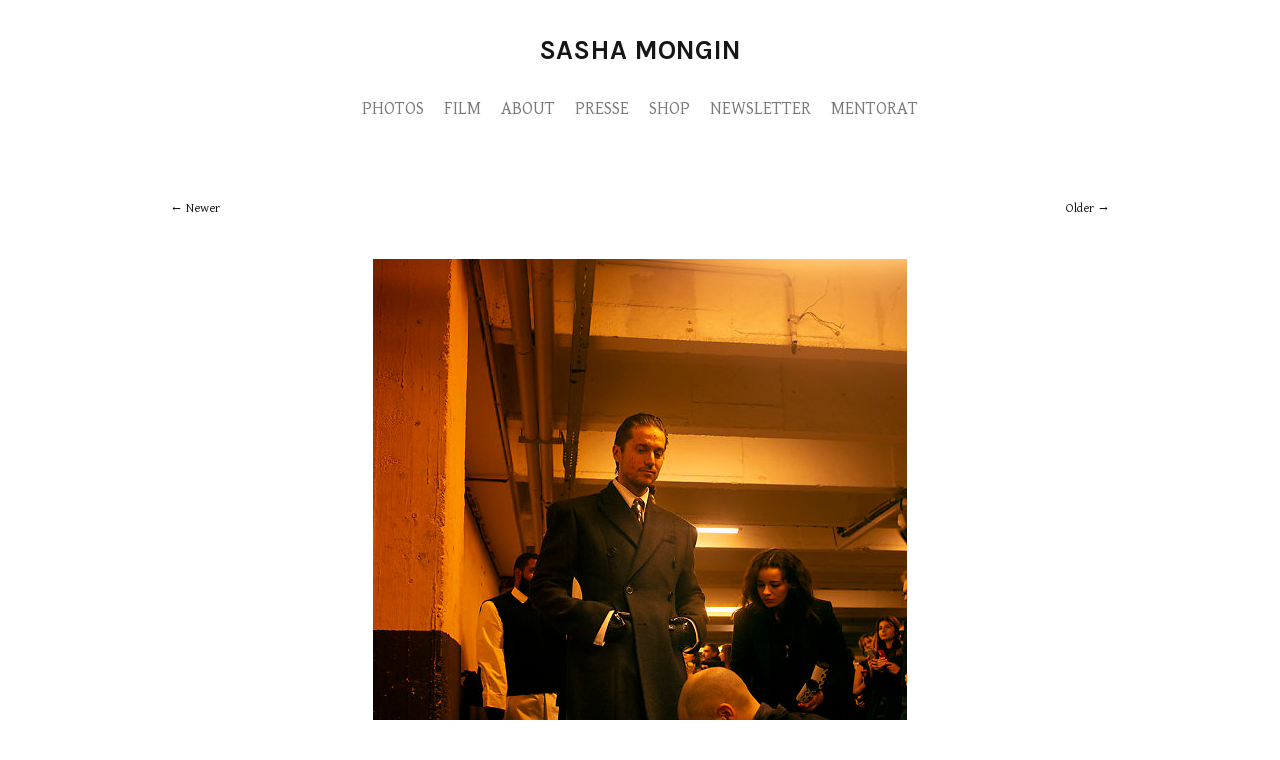

--- FILE ---
content_type: text/html; charset=UTF-8
request_url: https://sashamongin.com/albums/lgn/content/backstage-lgn-mongin-sasha-m9a8721-copie/
body_size: 2756
content:
<!DOCTYPE html>
<html class="k-source-content k-lens-content">
<head>
	<meta charset="utf-8">
	<meta http-equiv="X-UA-Compatible" content="IE=edge,chrome=1">
	<meta name="viewport" content="width=device-width, initial-scale=1, minimum-scale=1, maximum-scale=1">
	
	<meta name="description" content="BACKSTAGE-LGN-MONGIN-SASHA-M9A8721-copie.jpg" />
	<meta name="author" content="Sasha Mongin" />
	<meta name="keywords" content="photographe, Sasha Mongin" />

	<link rel="stylesheet" type="text/css" href="/app/site/themes/common/css/reset.css?0.22.24" />
	<link rel="stylesheet" type="text/css" href="/storage/themes/ensemble-605ea246-fa37-11f0-f078-d54c8a7cbd3c/css/skeleton.css" />
	<link rel="stylesheet" type="text/css" href="/app/site/themes/common/css/kicons.css?0.22.24" />
	<link id="koken_settings_css_link" rel="stylesheet" type="text/css" href="/settings.css.lens" />
	<link href='//fonts.googleapis.com/css?family=Gentium+Basic:400,700,400italic,700italic' rel='stylesheet' type='text/css'>
	<link href='//fonts.googleapis.com/css?family=Karla:400,700,400italic,700italic&subset=latin,latin-ext' rel='stylesheet' type='text/css'>

	<link rel="canonical" href="http://sashamongin.com/albums/lgn/content/backstage-lgn-mongin-sasha-m9a8721-copie/">
	<title>BACKSTAGE-LGN-MONGIN-SASHA-M9A8721-copie.jpg - Sasha Mongin - Photographe</title>
	<link rel="alternate" type="application/atom+xml" title="Sasha Mongin - Photographe: Uploads from LGN " href="/feed/albums/131/recent.rss" />
	<meta property="og:site_name" content="Sasha Mongin" />
	<meta property="og:title" content="BACKSTAGE-LGN-MONGIN-SASHA-M9A8721-copie.jpg" />
	<meta property="og:description" content="" />
	<meta property="og:type" content="website" />
	<meta property="og:image" content="http://sashamongin.com/storage/cache/images/001/000/BACKSTAGE-LGN-MONGIN-SASHA-M9A8721-copie,medium_large.1675073448.jpg" />
	<meta property="og:image:width" content="534" />
	<meta property="og:image:height" content="800" />
	<meta property="og:url" content="http://sashamongin.com/albums/lgn/content/backstage-lgn-mongin-sasha-m9a8721-copie/" />

	<!--[if IE]>
	<script src="/app/site/themes/common/js/html5shiv.js"></script>
	<![endif]-->
	<meta name="generator" content="Koken 0.22.24" />
	<meta name="theme" content="Ensemble 1.7.0" />
	<link href="/app/site/themes/common/css/mediaelement/mediaelementplayer.css?0.22.24" rel="stylesheet">

	<script src="//ajax.googleapis.com/ajax/libs/jquery/1.12.4/jquery.min.js"></script>
	<script>window.jQuery || document.write('<script src="/app/site/themes/common/js/jquery.min.js"><\/script>')</script>
	<script src="/koken.js?0.22.24"></script>
	<script>$K.location = $.extend($K.location, {"here":"\/albums\/lgn\/content\/backstage-lgn-mongin-sasha-m9a8721-copie\/","parameters":{"page":1,"url":"\/albums\/lgn\/content\/backstage-lgn-mongin-sasha-m9a8721-copie\/"},"page_class":"k-source-content k-lens-content"});</script>
	<link rel="alternate" type="application/atom+xml" title="Sasha Mongin: All uploads" href="/feed/content/recent.rss" />
	<link rel="alternate" type="application/atom+xml" title="Sasha Mongin: Essays" href="/feed/essays/recent.rss" />
	<link rel="alternate" type="application/atom+xml" title="Sasha Mongin: Timeline" href="/feed/timeline/recent.rss" />
</head>
<body class="k-source-content k-lens-content">
	<div id="wrapper" class="container">
	<div class="row">
	<div class="sixteen columns">
	<header class="top">
	<h1><a href="/" title="Home" data-koken-internal>Sasha Mongin</a></h1>
	</header>
	<nav>
	<ul class="k-nav-list k-nav-root "><li><a data-koken-internal title="PHOTOS" href="/">PHOTOS</a></li><li><a data-koken-internal title="FILM" href="/albums/christine-the-queens/">FILM</a></li><li><a data-koken-internal title="ABOUT" href="/pages/sasha-mongin/">ABOUT</a></li><li><a data-koken-internal title="PRESSE" href="/albums/presse/">PRESSE</a></li><li><a target="_blank" title="SHOP" href="https://sashamongin.bigcartel.com/?_gl=1*ryz5tn*_gcl_au*MTEzOTM0OTc3Ny4xNzMxNDAyMDU1LjE0NjU4NDM3NDMuMTczMTQwMjA5Ni4xNzMxNDAyMTg1*_ga*MTM3MDU0NzY3My4xNzMxNDAyMDU1*_ga_QZ4HDFTSEZ*MTczMTU3NDI0OC42LjEuMTczMTU4MzA3Ny4zMS4wLjM5MTc1MjUzNw..">SHOP</a></li><li><a target="_blank" title="NEWSLETTER" href="https://87ad3aaf.sibforms.com/serve/[base64]">NEWSLETTER</a></li><li><a title="MENTORAT" href="https://docs.google.com/forms/d/1D-TdhJSqSWCmx9bkg1MHvgibQ699oRWdocyIafoigfk/edit">MENTORAT</a></li></ul>
	</nav>
	</div>
	</div>

	<div id="mob-pag" class="content-row">
	<div class="content-wrap">
	<a href="/albums/lgn/content/backstage-lgn-mongin-sasha-m9a8707-copie/" class="pag larr" data-bind-to-key="left" title="Newer" data-koken-internal>Newer</a>
	&nbsp;&nbsp;
	<a href="/albums/lgn/content/backstage-lgn-mongin-sasha-m9a8748-copie/" class="pag rarr" data-bind-to-key="right" title="Older" data-koken-internal>Older</a>
	</div>
	</div>
	<div class="content-row">
	<div class="content-wrap">
	<ul class="detail-nav">
	<li>
	<span class="l">
	<a href="/albums/lgn/content/backstage-lgn-mongin-sasha-m9a8707-copie/" class="pag larr" title="Newer" data-koken-internal>Newer</a>
	</span>
	<span class="m">
	<h3>BACKSTAGE-LGN-MONGIN-SASHA-M9A8721-copie.jpg</h3>
	</span>
	<span class="r">
	<a href="/albums/lgn/content/backstage-lgn-mongin-sasha-m9a8748-copie/" class="pag rarr" title="Older" data-koken-internal>Older</a>
	</span>
	</li>
	</ul>
	</div>
	</div>
	<div class="list-image">
	
	<noscript>
	<img width="100%" alt="BACKSTAGE-LGN-MONGIN-SASHA-M9A8721-copie.jpg" data-lazy-fade="400" class="k-lazy-loading" src="http://sashamongin.com/storage/cache/images/001/000/BACKSTAGE-LGN-MONGIN-SASHA-M9A8721-copie,large.1675073448.jpg" />
</noscript>
<img data-alt="BACKSTAGE-LGN-MONGIN-SASHA-M9A8721-copie.jpg" data-lazy-fade="400" class="k-lazy-loading" data-visibility="public" data-respond-to="width" data-presets="tiny,40,60 small,67,100 medium,320,480 medium_large,534,800 large,683,1024 xlarge,922,1382 huge,922,1382" data-base="/storage/cache/images/001/000/BACKSTAGE-LGN-MONGIN-SASHA-M9A8721-copie," data-extension="1675073448.jpg"/>

	
	
	
	    	
	</div>
	
	
	
	<div class="content-row">
	<a href="/albums/lgn/" title="View LGN" data-koken-internal><h3>More from LGN <h3></a>
	</div>
	
	<ul class="neighbors">
	
	<li>
	<a href="/albums/lgn/content/backstage-lgn-mongin-sasha-m9a8689-copie/" title="View BACKSTAGE-LGN-MONGIN-SASHA-M9A8689-copie.jpg" data-koken-internal>	<noscript><img alt="BACKSTAGE-LGN-MONGIN-SASHA-M9A8689-copie.jpg" data-visibility="public" src="http://sashamongin.com/storage/cache/images/000/996/BACKSTAGE-LGN-MONGIN-SASHA-M9A8689-copie,tiny.crop.1675073442.jpg" width="60" height="60" /></noscript><img alt="BACKSTAGE-LGN-MONGIN-SASHA-M9A8689-copie.jpg" data-visibility="public" data-longest-side="60" data-src="http://sashamongin.com/storage/cache/images/000/996/BACKSTAGE-LGN-MONGIN-SASHA-M9A8689-copie,tiny.crop.1675073442.jpg" src="[data-uri]" width="60" height="60" /></a>
	</li>
	<li>
	<a href="/albums/lgn/content/backstage-lgn-mongin-sasha-m9a8694-copie/" title="View BACKSTAGE-LGN-MONGIN-SASHA-M9A8694-copie.jpg" data-koken-internal>	<noscript><img alt="BACKSTAGE-LGN-MONGIN-SASHA-M9A8694-copie.jpg" data-visibility="public" src="http://sashamongin.com/storage/cache/images/000/997/BACKSTAGE-LGN-MONGIN-SASHA-M9A8694-copie,tiny.crop.1675073443.jpg" width="60" height="60" /></noscript><img alt="BACKSTAGE-LGN-MONGIN-SASHA-M9A8694-copie.jpg" data-visibility="public" data-longest-side="60" data-src="http://sashamongin.com/storage/cache/images/000/997/BACKSTAGE-LGN-MONGIN-SASHA-M9A8694-copie,tiny.crop.1675073443.jpg" src="[data-uri]" width="60" height="60" /></a>
	</li>
	<li>
	<a href="/albums/lgn/content/backstage-lgn-mongin-sasha-m9a8705-copie/" title="View BACKSTAGE-LGN-MONGIN-SASHA-M9A8705-copie.jpg" data-koken-internal>	<noscript><img alt="BACKSTAGE-LGN-MONGIN-SASHA-M9A8705-copie.jpg" data-visibility="public" src="http://sashamongin.com/storage/cache/images/000/998/BACKSTAGE-LGN-MONGIN-SASHA-M9A8705-copie,tiny.crop.1675073444.jpg" width="60" height="60" /></noscript><img alt="BACKSTAGE-LGN-MONGIN-SASHA-M9A8705-copie.jpg" data-visibility="public" data-longest-side="60" data-src="http://sashamongin.com/storage/cache/images/000/998/BACKSTAGE-LGN-MONGIN-SASHA-M9A8705-copie,tiny.crop.1675073444.jpg" src="[data-uri]" width="60" height="60" /></a>
	</li>
	<li>
	<a href="/albums/lgn/content/backstage-lgn-mongin-sasha-m9a8707-copie/" title="View BACKSTAGE-LGN-MONGIN-SASHA-M9A8707-copie.jpg" data-koken-internal>	<noscript><img alt="BACKSTAGE-LGN-MONGIN-SASHA-M9A8707-copie.jpg" data-visibility="public" src="http://sashamongin.com/storage/cache/images/000/999/BACKSTAGE-LGN-MONGIN-SASHA-M9A8707-copie,tiny.crop.1675073446.jpg" width="60" height="60" /></noscript><img alt="BACKSTAGE-LGN-MONGIN-SASHA-M9A8707-copie.jpg" data-visibility="public" data-longest-side="60" data-src="http://sashamongin.com/storage/cache/images/000/999/BACKSTAGE-LGN-MONGIN-SASHA-M9A8707-copie,tiny.crop.1675073446.jpg" src="[data-uri]" width="60" height="60" /></a>
	</li>	
	<li class="current">
	<noscript><img alt="BACKSTAGE-LGN-MONGIN-SASHA-M9A8721-copie.jpg" data-visibility="public" src="http://sashamongin.com/storage/cache/images/001/000/BACKSTAGE-LGN-MONGIN-SASHA-M9A8721-copie,tiny.crop.1675073448.jpg" width="60" height="60" /></noscript><img alt="BACKSTAGE-LGN-MONGIN-SASHA-M9A8721-copie.jpg" data-visibility="public" data-longest-side="60" data-src="http://sashamongin.com/storage/cache/images/001/000/BACKSTAGE-LGN-MONGIN-SASHA-M9A8721-copie,tiny.crop.1675073448.jpg" src="[data-uri]" width="60" height="60" />	</li>
	
	<li>
	<a href="/albums/lgn/content/backstage-lgn-mongin-sasha-m9a8748-copie/" title="View BACKSTAGE-LGN-MONGIN-SASHA-M9A8748-copie.jpg" data-koken-internal>	<noscript><img alt="BACKSTAGE-LGN-MONGIN-SASHA-M9A8748-copie.jpg" data-visibility="public" src="http://sashamongin.com/storage/cache/images/001/001/BACKSTAGE-LGN-MONGIN-SASHA-M9A8748-copie,tiny.crop.1675073450.jpg" width="60" height="60" /></noscript><img alt="BACKSTAGE-LGN-MONGIN-SASHA-M9A8748-copie.jpg" data-visibility="public" data-longest-side="60" data-src="http://sashamongin.com/storage/cache/images/001/001/BACKSTAGE-LGN-MONGIN-SASHA-M9A8748-copie,tiny.crop.1675073450.jpg" src="[data-uri]" width="60" height="60" /></a>
	</li>
	<li>
	<a href="/albums/lgn/content/backstage-lgn-mongin-sasha-m9a8756-copie/" title="View BACKSTAGE-LGN-MONGIN-SASHA-M9A8756-copie.jpg" data-koken-internal>	<noscript><img alt="BACKSTAGE-LGN-MONGIN-SASHA-M9A8756-copie.jpg" data-visibility="public" src="http://sashamongin.com/storage/cache/images/001/002/BACKSTAGE-LGN-MONGIN-SASHA-M9A8756-copie,tiny.crop.1675073454.jpg" width="60" height="60" /></noscript><img alt="BACKSTAGE-LGN-MONGIN-SASHA-M9A8756-copie.jpg" data-visibility="public" data-longest-side="60" data-src="http://sashamongin.com/storage/cache/images/001/002/BACKSTAGE-LGN-MONGIN-SASHA-M9A8756-copie,tiny.crop.1675073454.jpg" src="[data-uri]" width="60" height="60" /></a>
	</li>
	<li>
	<a href="/albums/lgn/content/backstage-lgn-mongin-sasha-m9a8783-copie/" title="View BACKSTAGE-LGN-MONGIN-SASHA-M9A8783-copie.jpg" data-koken-internal>	<noscript><img alt="BACKSTAGE-LGN-MONGIN-SASHA-M9A8783-copie.jpg" data-visibility="public" src="http://sashamongin.com/storage/cache/images/001/003/BACKSTAGE-LGN-MONGIN-SASHA-M9A8783-copie,tiny.crop.1675073457.jpg" width="60" height="60" /></noscript><img alt="BACKSTAGE-LGN-MONGIN-SASHA-M9A8783-copie.jpg" data-visibility="public" data-longest-side="60" data-src="http://sashamongin.com/storage/cache/images/001/003/BACKSTAGE-LGN-MONGIN-SASHA-M9A8783-copie,tiny.crop.1675073457.jpg" src="[data-uri]" width="60" height="60" /></a>
	</li>
	<li>
	<a href="/albums/lgn/content/backstage-lgn-mongin-sasha-m9a8787-copie/" title="View BACKSTAGE-LGN-MONGIN-SASHA-M9A8787-copie.jpg" data-koken-internal>	<noscript><img alt="BACKSTAGE-LGN-MONGIN-SASHA-M9A8787-copie.jpg" data-visibility="public" src="http://sashamongin.com/storage/cache/images/001/004/BACKSTAGE-LGN-MONGIN-SASHA-M9A8787-copie,tiny.crop.1675073459.jpg" width="60" height="60" /></noscript><img alt="BACKSTAGE-LGN-MONGIN-SASHA-M9A8787-copie.jpg" data-visibility="public" data-longest-side="60" data-src="http://sashamongin.com/storage/cache/images/001/004/BACKSTAGE-LGN-MONGIN-SASHA-M9A8787-copie,tiny.crop.1675073459.jpg" src="[data-uri]" width="60" height="60" /></a>
	</li>	
	</ul>
	
	
	<div id="kdiscuss">
	
	</div>
	
	

	<footer>
	<div class="row">
	<div class="sixteen columns">
	© Sasha Mongin | <a href="http://koken.me" target="_blank" title="Koken - a free website publishing system developed for photographers">Built with Koken</a>
	<br>
	
	</div>
	</div>
	</footer>
	</div> <!-- close .container -->
</body>
</html>

--- FILE ---
content_type: text/css;charset=UTF-8
request_url: https://sashamongin.com/settings.css.lens
body_size: 3650
content:
@import url(/storage/themes/ensemble-605ea246-fa37-11f0-f078-d54c8a7cbd3c/css/fonts/default.css);body{font-size:14px;line-height:1.5;font-weight:400;background:#ffffff;color:#7a7a7a;margin:40px 0;text-align:center;-webkit-font-smoothing:subpixel-antialiased;-webkit-text-size-adjust:100%;-moz-osx-font-smoothing:auto}img{-ms-interpolation-mode:bicubic}img.k-lazy-loading{background-repeat:no-repeat;background-position:50%;background-size:24px 24px;background-image:url(/storage/themes/ensemble-605ea246-fa37-11f0-f078-d54c8a7cbd3c/css/white/spinner.svg)}a{-webkit-transition:color .2s linear;transition:color .2s linear}a,a:visited{color:#161616;text-decoration:none}a:focus,a:hover{color:#000000}b,strong{font-weight:700}em,i{font-style:italic}h1,h2,h3,h4,h5,h6{color:#161616;font-size:14px;margin-bottom:1.5em;font-weight:700}h1 a:link,h1 a:visited,h2 a:link,h2 a:visited,h3 a:link,h3 a:visited,h4 a:link,h4 a:visited,h5 a:link,h5 a:visited,h6 a:link,h6 a:visited{color:inherit}h2.archive{font-size:18px;color:#7a7a7a;font-weight:400}small{font-size:80%}.k-video{margin:0 auto}.center{text-align:center}.rarr:after{content:" →"}.larr:before{content:"← "}fieldset{margin:0 0 .5rem}label{color:#161616;cursor:pointer;display:block;font-size:14px;font-weight:700;margin-bottom:.5em}input[type=color],input[type=date],input[type=datetime-local],input[type=datetime],input[type=email],input[type=month],input[type=number],input[type=password],input[type=search],input[type=tel],input[type=text],input[type=time],input[type=url],input[type=week],textarea{-webkit-appearance:none;border-radius:0;background-color:#ffffff;border:1px solid #7a7a7a;color:#161616;display:block;font-size:16px;font-family:inherit!important;margin:0 0 1em;padding:.5em;height:auto;width:100%;box-sizing:border-box}input[type=color]:focus,input[type=date]:focus,input[type=datetime-local]:focus,input[type=datetime]:focus,input[type=email]:focus,input[type=month]:focus,input[type=number]:focus,input[type=password]:focus,input[type=search]:focus,input[type=tel]:focus,input[type=text]:focus,input[type=time]:focus,input[type=url]:focus,input[type=week]:focus,textarea:focus{border-color:#161616;outline:none}fieldset[disabled] input[type=color],fieldset[disabled] input[type=date],fieldset[disabled] input[type=datetime-local],fieldset[disabled] input[type=datetime],fieldset[disabled] input[type=email],fieldset[disabled] input[type=month],fieldset[disabled] input[type=number],fieldset[disabled] input[type=password],fieldset[disabled] input[type=search],fieldset[disabled] input[type=tel],fieldset[disabled] input[type=text],fieldset[disabled] input[type=time],fieldset[disabled] input[type=url],fieldset[disabled] input[type=week],fieldset[disabled] textarea,input[type=color]:disabled,input[type=color][disabled],input[type=color][readonly],input[type=date]:disabled,input[type=date][disabled],input[type=date][readonly],input[type=datetime-local]:disabled,input[type=datetime-local][disabled],input[type=datetime-local][readonly],input[type=datetime]:disabled,input[type=datetime][disabled],input[type=datetime][readonly],input[type=email]:disabled,input[type=email][disabled],input[type=email][readonly],input[type=month]:disabled,input[type=month][disabled],input[type=month][readonly],input[type=number]:disabled,input[type=number][disabled],input[type=number][readonly],input[type=password]:disabled,input[type=password][disabled],input[type=password][readonly],input[type=search]:disabled,input[type=search][disabled],input[type=search][readonly],input[type=tel]:disabled,input[type=tel][disabled],input[type=tel][readonly],input[type=text]:disabled,input[type=text][disabled],input[type=text][readonly],input[type=time]:disabled,input[type=time][disabled],input[type=time][readonly],input[type=url]:disabled,input[type=url][disabled],input[type=url][readonly],input[type=week]:disabled,input[type=week][disabled],input[type=week][readonly],textarea:disabled,textarea[disabled],textarea[readonly]{background-color:#ddd;cursor:default}input[type=checkbox],input[type=file],input[type=radio],select{margin:0 0 1rem}input[type=checkbox]+label,input[type=radio]+label{display:inline-block;margin-left:.5rem;margin-right:1rem;margin-bottom:0;vertical-align:baseline}textarea[rows]{height:auto}textarea{max-width:100%}.button,button{border-style:solid;border-width:0;cursor:pointer;font-family:inherit;font-weight:400;line-height:normal;margin:0 0 1em;position:relative;text-decoration:none;text-align:center;-webkit-appearance:none;-moz-appearance:none;border-radius:0;display:inline-block;padding:.75rem 1.75rem;font-size:14px;background-color:#161616;color:#ffffff}.button:focus,.button:hover,button:focus,button:hover{background-color:#7a7a7a;color:#ffffff}.button.large,button.large{padding:1.125rem 2.25rem 1.1875rem;font-size:1.25rem}.button.small,button.small{padding:.875rem 1.75rem .9375rem;font-size:.8125rem}.button.tiny,button.tiny{padding:.625rem 1.25rem .6875rem;font-size:.6875rem}.button.disabled,.button[disabled],button.disabled,button[disabled]{opacity:.5}button::-moz-focus-inner{border:0;padding:0}.k-contact-form{width:70%;margin:2em auto}@media only screen and (max-width:767px){.k-contact-form{width:100%}}.k-contact-form fieldset.k-contact-form-error label{color:red}.k-contact-form-success:before{content:'✔';color:#161616;margin-right:6px}.k-contact-form-required-field label:after{content:'*';color:red}.k-content-form-processing{opacity:.5}.k-content-form-processing button[type=submit]{pointer-events:none!important}.k-contact-form-error input[type=color],.k-contact-form-error input[type=date],.k-contact-form-error input[type=datetime-local],.k-contact-form-error input[type=datetime],.k-contact-form-error input[type=email],.k-contact-form-error input[type=month],.k-contact-form-error input[type=number],.k-contact-form-error input[type=password],.k-contact-form-error input[type=search],.k-contact-form-error input[type=tel],.k-contact-form-error input[type=text],.k-contact-form-error input[type=time],.k-contact-form-error input[type=url],.k-contact-form-error input[type=week],.k-contact-form-error textarea{border-color:red}header.top{margin-bottom:30px}header.top h1{font-size:27px;line-height:21px;text-transform:uppercase;font-weight:700;letter-spacing:0px;margin:0}.site_tagline{font-size:14px;margin-top:20px;margin-bottom:0;color:#7a7a7a;font-weight:400;font-style:italic}nav{margin-bottom:50px}nav ul{margin:0 auto}nav ul,nav ul li{display:inline-block}nav ul li{margin:0 10px;line-height:2}nav a,nav a:visited{font-size:18px;color:#7a7a7a}nav a.k-nav-current,nav a:hover{color:#161616}footer{font-size:11px;margin-bottom:50px}div.content-row{margin-bottom:20px}div.content-wrap{padding:0 10px}div.content-row div.wrap{width:50%;margin:0 auto}span.context{display:block;font-style:italic;margin-bottom:10px}div.list-image{padding:0 10px;margin-bottom:30px}div.list-image img{max-height:800px;margin:0 auto}div.list-image h3{margin-top:20px}div.paginate{text-align:center;width:70%;margin:0 auto;font-size:14px}ul#pag a.num,ul#pag a.num:link{color:#7a7a7a}ul#pag a.num.k-pagination-current,ul#pag a.num:hover{color:#161616}ul#pag{margin:40px 0}div.item{margin:0 auto;width:300px;margin-bottom:40px}div.item .info{margin-top:1em;margin-bottom:30px}div.item img{max-width:100%;width:auto;vertical-align:bottom}div.item img.k-lazy-loaded{height:auto}div.item.content{width:220px;margin-bottom:14px}div.item h4{font-size:14px;margin-bottom:.7em}div.item h4 span{font-weight:400;color:#7a7a7a}div.item p.event_meta{margin-top:15px}div.item p.event_meta,div.item p.event_meta a,div.item p.event_meta a:visited{color:#aaaaaa}div.item p.event_meta a:hover{color:#161616}div#mob-pag{display:none}ul.detail-nav{display:table;width:100%}ul.detail-nav li{display:table-row}ul.detail-nav li>span{display:table-cell;width:25%}ul.detail-nav li>span.l{text-align:left;font-size:12px}ul.detail-nav li>span.r{text-align:right;font-size:12px}ul.detail-nav li>span.m{width:50%;text-align:center}ol.meta{list-style:none;margin:10px 0;padding:0}ol.meta li{display:inline-block;margin-right:10px;font-size:12px}ol.meta li:last-child{margin-right:0}ol.meta.mute li *,ol.meta.mute li a,ol.meta.mute li a:visited{color:#aaaaaa}ol.meta.mute li a:hover{color:#161616}a.pag{font-size:13px}a.pag.disabled{display:none}#cd-more{margin-top:40px;clear:both}ul.neighbors{list-style:none;margin-bottom:40px}ul.neighbors li{display:inline-block;opacity:.4;-webkit-transition:opacity .2s linear;transition:opacity .2s linear}ul.neighbors li.current,ul.neighbors li:hover{opacity:1}#foot-more{margin-top:2em}article{margin:0 auto 40px;width:75%}article header{margin-bottom:1.5em}article header time{font-size:13px;color:#aaaaaa;display:block;margin-bottom:1em}article header h2{color:#161616;font-size:16px;margin-bottom:.5em;font-weight:700}div.essay-body{text-align:left}article p{margin-bottom:1em}article p,blockquote{font-size:16px;line-height:1.5}blockquote{padding:10px 25px;margin-bottom:1.5em;font-style:italic}blockquote p{margin-bottom:0}article ul{list-style:disc;list-style-position:inside}article ol,article ul{margin-bottom:1.5em;font-size:16px;line-height:1.5}article ol{list-style:decimal;list-style-position:inside}.k-content-embed,article h1,article h2,article h3,article h4{margin-bottom:1.5em}.k-content-embed{text-align:center}.k-content{line-height:0;margin:0 auto}.k-content img{max-width:100%;height:auto}.k-content-text{padding:1em;margin:0 0 1em}.k-content-title{margin:0 5px 0 0;font-weight:700;display:block}div#feat-essays{overflow:auto;margin:30px 0}div#feat-essays h2{margin-bottom:30px}div#feat-essays time{text-transform:uppercase;font-size:11px;letter-spacing:1px;margin-bottom:5px;display:block}div#feat-essays h3{margin-bottom:8px}div#feat-essays a{color:#161616}div#essay-list div{width:30%;float:left;margin:0 5% 30px 0}div#essay-list div:nth-child(3n+3){margin-right:0!important}div#essay-list div:nth-child(3n+1){clear:left}div#feat-essays img{margin-bottom:10px}ul.k-mosaic.edge>li{margin:8px 8px 0 0}div#social-bttns{margin:40px 0 30px;width:100%;overflow:auto}div#social-bttns div.cell{width:50%;float:left;box-sizing:border-box}div#social-bttns div.cell.left{padding-right:8px}div#social-bttns div.cell.right{padding-left:8px}.social-links{margin-bottom:40px}.social-links li,.social-links li a{display:inline-block}.social-links li a{font-size:11px;text-align:center;color:#7a7a7a;padding:0 5px}.social-links li a:hover{color:#161616}.social-links li a.share_facebook,.social-links li a.share_pinterest{padding-right:3px}#infinite_load_msg{display:none;width:100%;padding:0 0 80px;text-align:center}#infinite_load_msg span{display:inline-block}#infinite_load_msg span:before{margin-right:6px;top:4px;position:relative;content:"";display:block;height:16px;width:16px;background-repeat:no-repeat;background-position:50%;background-size:16px 16px;background-image:url(/storage/themes/ensemble-605ea246-fa37-11f0-f078-d54c8a7cbd3c/css/white/spinner.svg)}div#kdiscuss{margin:40px 0;overflow:auto}body.k-source-content div#kdiscuss{width:75%;margin-right:auto;margin-left:auto}.clearfix:after{visibility:hidden;display:block;font-size:0;content:" ";clear:both;height:0}* html .clearfix,:first-child+html .clearfix{zoom:1}@media only screen and (min-width:768px) and (max-width:959px){div.item{width:216px}div.item.content{width:172px}article,div.paginate{width:80%}div.list-image img{max-height:916px}}@media only screen and (max-width:767px){img.custom_logo{max-width:300px;height:auto;-webkit-transform:scale(0.8);transform:scale(0.8);-ms-filter:"progid:DXImageTransform.Microsoft.Matrix(M11=0.8, M12=0, M21=0, M22=0.8, SizingMethod='auto expand')";-webkit-transform-origin:50% 100%;transform-origin:50% 100%}div.item,div.item.content{width:300px}article,div.paginate{width:100%}div.list-image{padding:0}div.list-image img{max-height:416px}ul.detail-nav li span.l,ul.detail-nav li span.r{display:none}ul.detail-nav li span.m{width:100%}div#mob-pag{display:block}div#essay-list div{width:100%;float:left;margin:0 0 30px}div#essay-list div:nth-child(3n+3){margin-right:0!important}div#essay-list div:nth-child(3n+1){clear:none}}@media only screen and (min-width:480px) and (max-width:767px){img.custom_logo{max-width:480px}div.item,div.item.content{width:420px}div.item.content img,div.item img{max-height:268px}article,div.paginate{width:100%}div.list-image{padding:0}div.list-image img{max-height:268px}div#essay-list div{width:45%;float:left;margin:0 5% 30px 0}div#essay-list div:nth-child(2n+2){margin-right:0!important}div#essay-list div:nth-child(2n+1){clear:left}div#essay-list div:nth-child(3n+3){margin-right:5%!important}div#essay-list div:nth-child(3n+1){clear:none}}

.k-mosaic{position:relative;display:block;list-style:none;padding:0;margin:0}.k-mosaic:after,.k-mosaic:before{content:" ";display:table}.k-mosaic:after{clear:both}.k-mosaic>li{display:inline;height:auto;float:left;font-size:0!important;line-height:0!important;box-sizing:border-box}.k-mosaic img{max-height:none!important;vertical-align:baseline}.k-mosaic-1>li{width:100%}.k-mosaic-1>li:nth-of-type(n){clear:none}.k-mosaic-1>li:nth-of-type(1n+1){clear:both}.k-mosaic-2>li{width:50%}.k-mosaic-2>li:nth-of-type(n){clear:none}.k-mosaic-2>li:nth-of-type(2n+1){clear:both}.k-mosaic-3>li{width:33.333333333%}.k-mosaic-3>li:nth-of-type(n){clear:none}.k-mosaic-3>li:nth-of-type(3n+1){clear:both}.k-mosaic-4>li{width:25%}.k-mosaic-4>li:nth-of-type(n){clear:none}.k-mosaic-4>li:nth-of-type(4n+1){clear:both}.k-mosaic-5>li{width:20%}.k-mosaic-5>li:nth-of-type(n){clear:none}.k-mosaic-5>li:nth-of-type(5n+1){clear:both}.k-mosaic-6>li{width:16.66667%}.k-mosaic-6>li:nth-of-type(n){clear:none}.k-mosaic-6>li:nth-of-type(6n+1){clear:both}.k-mosaic-7>li{width:14.28571%}.k-mosaic-7>li:nth-of-type(n){clear:none}.k-mosaic-7>li:nth-of-type(7n+1){clear:both}.k-mosaic-8>li{width:12.5%}.k-mosaic-8>li:nth-of-type(n){clear:none}.k-mosaic-8>li:nth-of-type(8n+1){clear:both}.k-mosaic-9>li{width:11.11111%}.k-mosaic-9>li:nth-of-type(n){clear:none}.k-mosaic-9>li:nth-of-type(9n+1){clear:both}.k-mosaic-10>li{width:10%}.k-mosaic-10>li:nth-of-type(n){clear:none}.k-mosaic-10>li:nth-of-type(10n+1){clear:both}.k-mosaic.edge>li{margin:1px 1px 0 0}.k-mosaic-1.edge li:first-child,.k-mosaic-2.edge>li:nth-of-type(-n+2),.k-mosaic-3.edge>li:nth-of-type(-n+3),.k-mosaic-4.edge>li:nth-of-type(-n+4),.k-mosaic-5.edge>li:nth-of-type(-n+5),.k-mosaic-6.edge>li:nth-of-type(-n+6),.k-mosaic-7.edge>li:nth-of-type(-n+7),.k-mosaic-8.edge>li:nth-of-type(-n+8),.k-mosaic-9.edge>li:nth-of-type(-n+9),.k-mosaic-10.edge>li:nth-of-type(-n+10){margin-top:0!important}.k-mosaic-1.edge li,.k-mosaic-2.edge>li:nth-of-type(2n),.k-mosaic-3.edge>li:nth-of-type(3n),.k-mosaic-4.edge>li:nth-of-type(4n),.k-mosaic-5.edge>li:nth-of-type(5n),.k-mosaic-6.edge>li:nth-of-type(6n),.k-mosaic-7.edge>li:nth-of-type(7n),.k-mosaic-8.edge>li:nth-of-type(8n),.k-mosaic-9.edge>li:nth-of-type(9n),.k-mosaic-10.edge>li:nth-of-type(10n),.k-mosaic-uneven:last-child{margin-right:0!important}.k-mosaic-2.edge>li:nth-of-type(2n+1),.k-mosaic-3.edge>li:nth-of-type(3n+1),.k-mosaic-4.edge>li:nth-of-type(4n+1),.k-mosaic-5.edge>li:nth-of-type(5n+1),.k-mosaic-6.edge>li:nth-of-type(6n+1),.k-mosaic-7.edge>li:nth-of-type(7n+1),.k-mosaic-8.edge>li:nth-of-type(8n+1),.k-mosaic-9.edge>li:nth-of-type(9n+1),.k-mosaic-10.edge>li:nth-of-type(10n+1){margin-left:0!important}

h3 {
color: white !important;
background-color: #white !important;
}
.container .column, .container .columns {
    float: center;
}
